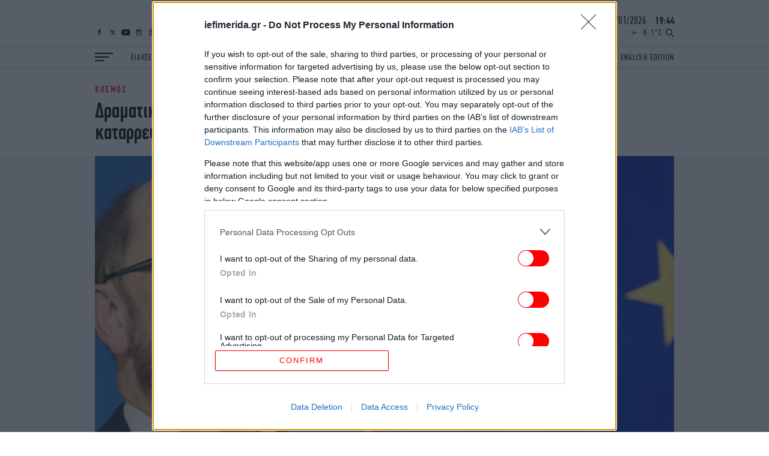

--- FILE ---
content_type: text/html; charset=UTF-8
request_url: https://www.iefimerida.gr/api/newsfeed
body_size: 6590
content:


<div class="news-feed">
  <div class="scroller">
    
<article class="node iefimerida-article node--type-article node--view-mode-news-feed node-article-news-feed">
  <div class="details f-details f-letter-spacing c-red centered">
    ΚΟΣΜΟΣ&nbsp;&nbsp;<span class="time">
      21:41
    </span>
  </div>
  <a class="article-link" href="/kosmos/ramp-aposyrei-tin-apeili-gia-tin-epiboli-dasmon-meta-apo-synomilies-me-nato"  rel="bookmark"><h3 class="w-regular centered f-news">Ο Τραμπ παίρνει πίσω την απειλή για τους δασμούς μετά από συνομιλίες με τον Ρούτε σχετικά με τη Γροιλανδία</h3></a>
</article>

<article class="node iefimerida-article node--type-article node--view-mode-news-feed node-article-news-feed">
  <div class="details f-details f-letter-spacing c-red centered">
    ΚΟΣΜΟΣ&nbsp;&nbsp;<span class="time">
      21:27
    </span>
  </div>
  <a class="article-link" href="/kosmos/pio-kathari-poli-ston-kosmo-80-katoikon-ikanopoiimenoi"  rel="bookmark"><h3 class="w-regular centered f-news">Η πιο καθαρή πόλη στον κόσμο βρίσκεται στην Ευρώπη -Πάνω από το 80% των κατοίκων δηλώνουν ικανοποιημένοι με αυτήν</h3></a>
</article>

<article class="node iefimerida-article node--type-article node--view-mode-news-feed node-article-news-feed">
  <div class="details f-details f-letter-spacing c-red centered">
    ΕΛΛΑΔΑ&nbsp;&nbsp;<span class="time">
      21:27
    </span>
  </div>
  <a class="article-link" href="/ellada/kakokairia-nekri-gynaika-stin-ano-glyfada"  rel="bookmark"><h3 class="w-regular centered f-news">Κακοκαιρία: Νεκρή γυναίκα στην Άνω Γλυφάδα -Παρασύρθηκε από ορμητικά νερά, εγκλωβίστηκε κάτω από όχημα</h3></a>
</article>

<article class="node iefimerida-article node--type-article node--view-mode-news-feed node-article-news-feed">
  <div class="details f-details f-letter-spacing c-red centered">
    ΕΛΛΑΔΑ&nbsp;&nbsp;<span class="time">
      21:25
    </span>
  </div>
  <a class="article-link" href="/ellada/kakokairia-ihise-112-sto-boreio-aigaio"  rel="bookmark"><h3 class="w-regular centered f-news">Κακοκαιρία: Ήχησε το 112 στο Βόρειο Αιγαίο -«Περιορίστε τις μετακινήσεις»</h3></a>
</article>

<article class="node iefimerida-article node--type-article node--view-mode-news-feed node-article-news-feed">
  <div class="details f-details f-letter-spacing c-red centered">
    ΖΩΗ&nbsp;&nbsp;<span class="time">
      21:23
    </span>
  </div>
  <a class="article-link" href="/zoi/plyntirio-piaton-pos-na-myrizei-oraia"  rel="bookmark"><h3 class="w-regular centered f-news">Πώς να καθαρίσετε το πλυντήριο πιάτων, ώστε να μυρίζει ωραία και να διαρκεί περισσότερο</h3></a>
</article>

<article class="node iefimerida-article node--type-article node--view-mode-news-feed node-article-news-feed">
  <div class="details f-details f-letter-spacing c-red centered">
    ΤΕΧΝΟΛΟΓΙΑ&nbsp;&nbsp;<span class="time">
      21:16
    </span>
  </div>
  <a class="article-link" href="/tehnologia/34-dis-dolaria-klopes-se-crypto-mesa-2025"  rel="bookmark"><h3 class="w-regular centered f-news">Η «σιωπηλή» έκρηξη του cryptoεγκλήματος με 3 δισ. δολάρια κλοπές το 2025 -Γιατί ιδιώτες μπαίνουν στο στόχαστρο</h3></a>
</article>

<article class="node iefimerida-article node--type-article node--view-mode-news-feed node-article-news-feed">
  <div class="details f-details f-letter-spacing c-red centered">
    ΚΟΣΜΟΣ&nbsp;&nbsp;<span class="time">
      21:09
    </span>
  </div>
  <a class="article-link" href="/kosmos/o-royte-apanta-stin-dilosi-toy-tramp-oti-nato-den-tha-boithoyise-tis-ipa-tin-krisimi-stigmi"  rel="bookmark"><h3 class="w-regular centered f-news">Ο Ρούτε απαντά στην δήλωση του Τραμπ ότι το ΝΑΤΟ δεν θα βοηθούσε τις ΗΠΑ την κρίσιμη στιγμή</h3></a>
</article>

<article class="node iefimerida-article node--type-article node--view-mode-news-feed node-article-news-feed">
  <div class="details f-details f-letter-spacing c-red centered">
    ΑΥΤΟΚΙΝΗΤΟ&nbsp;&nbsp;<span class="time">
      21:09
    </span>
  </div>
  <a class="article-link" href="https://www.carandmotor.gr/themata/apostoli-sti-soyidia-eidame-apo-konta-neo-volvo-ex60" target='_blank' rel="bookmark"><h3 class="w-regular centered f-news">Αποστολή στη Σουηδία: Είδαμε από κοντά το νέο Volvo EX60</h3></a>
</article>

<article class="node iefimerida-article node--type-article node--view-mode-news-feed node-article-news-feed">
  <div class="details f-details f-letter-spacing c-red centered">
    ΣΠΟΡ&nbsp;&nbsp;<span class="time">
      21:05
    </span>
  </div>
  <a class="article-link" href="/spor/bcl-i-aek-pire-ton-emfylio-me-88-73-epi-tis-karditsas"  rel="bookmark"><h3 class="w-regular centered f-news">BCL: Η ΑΕΚ πήρε τον «εμφύλιο» με 88-73 επί της Καρδίτσας</h3></a>
</article>

<article class="node iefimerida-article node--type-article node--view-mode-news-feed node-article-news-feed">
  <div class="details f-details f-letter-spacing c-red centered">
    ΕΛΛΑΔΑ&nbsp;&nbsp;<span class="time">
      20:52
    </span>
  </div>
  <a class="article-link" href="/ellada/kakokairia-egeire-dexamenoploio-apo-eisroi-ydaton-binteo"  rel="bookmark"><h3 class="w-regular centered f-news">Κακοκαιρία: Έγειρε δεξαμενόπλοιο στο Πέραμα μετά από εισροή υδάτων -Κινητοποιήθηκε το Λιμενικό [βίντεο]</h3></a>
</article>

<article class="node iefimerida-article node--type-article node--view-mode-news-feed node-article-news-feed">
  <div class="details f-details f-letter-spacing c-red centered">
    ΠΟΛΙΤΙΚΗ&nbsp;&nbsp;<span class="time">
      20:47
    </span>
  </div>
  <a class="article-link" href="/politiki/dimoskopisi-pulse-mprosta-nd-165"  rel="bookmark"><h3 class="w-regular centered f-news">Δημοσκόπηση Pulse: Μπροστά με 16,5 μονάδες η ΝΔ -Από πού αντλεί ψήφους η Καρυστιανού, χαμηλά Τσίπρας-Σαμαράς</h3></a>
</article>

<article class="node iefimerida-article node--type-article node--view-mode-news-feed node-article-news-feed">
  <div class="details f-details f-letter-spacing c-red centered">
    STORIES&nbsp;&nbsp;<span class="time">
      20:44
    </span>
  </div>
  <a class="article-link" href="/stories/tonos-243-kilon-espase-ta-konter-tis-agoras"  rel="bookmark"><h3 class="w-regular centered f-news">Τόνος, βάρους 243 κιλών, έσπασε τα ρεκόρ -Το αστρονομικό ποσό που «έπιασε», όλο το παρασκήνιο της δημοπρασίας</h3></a>
</article>

<article class="node iefimerida-article node--type-article node--view-mode-news-feed node-article-news-feed">
  <div class="details f-details f-letter-spacing c-red centered">
    ΣΠΟΡ&nbsp;&nbsp;<span class="time">
      20:41
    </span>
  </div>
  <a class="article-link" href="/spor/panathinaikos-etoimos-na-kleisei-ton-kral"  rel="bookmark"><h3 class="w-regular centered f-news">Παναθηναϊκός: Έτοιμος να κλείσει τον Κραλ</h3></a>
</article>

<article class="node iefimerida-article node--type-article node--view-mode-news-feed node-article-news-feed">
  <div class="details f-details f-letter-spacing c-red centered">
    ΕΛΛΑΔΑ&nbsp;&nbsp;<span class="time">
      20:35
    </span>
  </div>
  <a class="article-link" href="/ellada/aitoloakarnania-profylakistike-o-drastis-tis-dolofonias"  rel="bookmark"><h3 class="w-regular centered f-news">Αιτωλοακαρνανία: Προφυλακίστηκε ο 44χρονος δράστης της δολοφονίας του 50χρονου κοινοτάρχη</h3></a>
</article>

<article class="node iefimerida-article node--type-article node--view-mode-news-feed node-article-news-feed">
  <div class="details f-details f-letter-spacing c-red centered">
    ΖΩΗ&nbsp;&nbsp;<span class="time">
      20:32
    </span>
  </div>
  <a class="article-link" href="/zoi/kolpa-poy-hrisimopoioyn-oi-organomenoi-anthropoi"  rel="bookmark"><h3 class="w-regular centered f-news">Τα κόλπα που χρησιμοποιούν οι πιο οργανωμένοι για να διατηρούν το σπίτι τακτοποιημένο</h3></a>
</article>

<article class="node iefimerida-article node--type-article node--view-mode-news-feed node-article-news-feed">
  <div class="details f-details f-letter-spacing c-red centered">
    ΚΟΣΜΟΣ&nbsp;&nbsp;<span class="time">
      20:22
    </span>
  </div>
  <a class="article-link" href="/kosmos/epideixi-ishyos-apo-ton-tramp-sto-ntabos"  rel="bookmark"><h3 class="w-regular centered f-news">Επίδειξη ισχύος από τον Τραμπ στο Νταβός -«Καρφιά» σε ΝΑΤΟ και ΕΕ, επιμένει για τη Γροιλανδία</h3></a>
</article>

<article class="node iefimerida-article node--type-article node--view-mode-news-feed node-article-news-feed">
  <div class="details f-details f-letter-spacing c-red centered">
    ΥΓΕΙΑ&nbsp;&nbsp;<span class="time">
      20:21
    </span>
  </div>
  <a class="article-link" href="/ygeia/meta-ta-60-einai-kalytero-na-xypname-noris"  rel="bookmark"><h3 class="w-regular centered f-news">Μετά τα 60, είναι καλύτερο να ξυπνάμε νωρίς ή να κοιμόμαστε περισσότερο;</h3></a>
</article>

<article class="node iefimerida-article node--type-article node--view-mode-news-feed node-article-news-feed">
  <div class="details f-details f-letter-spacing c-red centered">
    STORIES&nbsp;&nbsp;<span class="time">
      20:17
    </span>
  </div>
  <a class="article-link" href="/stories/200-hronia-hello-i-istoria-mias-mikris-lexis"  rel="bookmark"><h3 class="w-regular centered f-news">200 χρόνια «hello»: Η συναρπαστική ιστορία μιας μικρής λέξης που έγινε παγκόσμιο σύμβολο επικοινωνίας </h3></a>
</article>

<article class="node iefimerida-article node--type-article node--view-mode-news-feed node-article-news-feed">
  <div class="details f-details f-letter-spacing c-red centered">
    ΚΟΣΜΟΣ&nbsp;&nbsp;<span class="time">
      20:17
    </span>
  </div>
  <a class="article-link" href="/kosmos/erato-agapa-nea-gkrafiti-sokaki-stin-pompiia"  rel="bookmark"><h3 class="w-regular centered f-news">«Η Ερατώ αγαπά...»: Στο φως νέα γκράφιτι σε σοκάκι της Πομπηίας, η σκηνή της μονομαχίας και το άκρως τολμηρό μήνυμα</h3></a>
</article>

<article class="node iefimerida-article node--type-article node--view-mode-news-feed node-article-news-feed">
  <div class="details f-details f-letter-spacing c-red centered">
    ΖΩΗ&nbsp;&nbsp;<span class="time">
      20:15
    </span>
  </div>
  <a class="article-link" href="/zoi/didymes-athlitries-metamorfosi-somatos"  rel="bookmark"><h3 class="w-regular centered f-news">Δίδυμες αθλήτριες δείχνουν τη μεταμόρφωση του σώματός τους σε 6 μήνες -Μετά από προπόνηση και περισσότερο φαγητό</h3></a>
</article>

<article class="node iefimerida-article node--type-article node--view-mode-news-feed node-article-news-feed">
  <div class="details f-details f-letter-spacing c-red centered">
    ΕΛΛΑΔΑ&nbsp;&nbsp;<span class="time">
      20:08
    </span>
  </div>
  <a class="article-link" href="/ellada/aspropyrgos-plimmyres-minyma-112-gkorytsa"  rel="bookmark"><h3 class="w-regular centered f-news">Ασπρόπυργος: Πλημμυρισμένοι δρόμοι, μήνυμα του 112 στην Γκορυτσά για υπερχείλιση του ρέματος Αγίου Ιωάννου [βίντεο]</h3></a>
</article>

<article class="node iefimerida-article node--type-article node--view-mode-news-feed node-article-news-feed">
  <div class="details f-details f-letter-spacing c-red centered">
    ΕΛΛΑΔΑ&nbsp;&nbsp;<span class="time">
      20:08
    </span>
  </div>
  <a class="article-link" href="/ellada/sto-eleos-tis-kakokairias-i-ano-glyfada"  rel="bookmark"><h3 class="w-regular centered f-news">Στο έλεος της κακοκαιρίας η Άνω Γλυφάδα -Χείμαρρος παρασύρει αυτοκίνητα και κάδους, απίστευτες εικόνες</h3></a>
</article>

<article class="node iefimerida-article node--type-article node--view-mode-news-feed node-article-news-feed">
  <div class="details f-details f-letter-spacing c-red centered">
    ΚΟΣΜΟΣ&nbsp;&nbsp;<span class="time">
      20:00
    </span>
  </div>
  <a class="article-link" href="/kosmos/mpeniteth-ehoyme-empistosyni-stin-omada"  rel="bookmark"><h3 class="w-regular centered f-news">Μπενίτεθ: «Περιμένουμε ένα δύσκολο παιχνίδι. Έχουμε εμπιστοσύνη στην ομάδα»</h3></a>
</article>

<article class="node iefimerida-article node--type-article node--view-mode-news-feed node-article-news-feed">
  <div class="details f-details f-letter-spacing c-red centered">
    ΠΟΛΙΤΙΣΜΟΣ&nbsp;&nbsp;<span class="time">
      19:53
    </span>
  </div>
  <a class="article-link" href="/politismos/mario-banushi-argyros-leontas-mpienale-theatro"  rel="bookmark"><h3 class="w-regular centered f-news">O Mario Banushi στο iefimerida αμέσως μετά τη βράβευσή του με τον Αργυρό Λέοντα της Μπιενάλε Βενετίας -Είναι μόλις 27 ετών</h3></a>
</article>

<article class="node iefimerida-article node--type-article node--view-mode-news-feed node-article-news-feed">
  <div class="details f-details f-letter-spacing c-red centered">
    ΕΛΛΑΔΑ&nbsp;&nbsp;<span class="time">
      19:52
    </span>
  </div>
  <a class="article-link" href="/ellada/astros-htypithike-apo-kyma-o-limenikos-kai-ehase-ti-zoi-toy"  rel="bookmark"><h3 class="w-regular centered f-news">Τραγωδία στο Άστρος: Χτυπήθηκε από κύμα ο λιμενικός και έχασε τη ζωή του -Διατάχθηκε ΕΔΕ</h3></a>
</article>

<article class="node iefimerida-article node--type-article node--view-mode-news-feed node-article-news-feed">
  <div class="details f-details f-letter-spacing c-red centered">
    ΠΟΛΙΤΙΚΗ&nbsp;&nbsp;<span class="time">
      19:40
    </span>
  </div>
  <a class="article-link" href="/politiki/koini-dilosi-ellada-toyrkia-thetiki-atzenta"  rel="bookmark"><h3 class="w-regular centered f-news">Kοινή δήλωση των υφυπουργών Εξωτερικών Ελλάδας-Τουρκίας στο πλαίσιο της «Θετικής Ατζέντας» -«Ικανοποιητική πρόοδος»</h3></a>
</article>

<article class="node iefimerida-article node--type-article node--view-mode-news-feed node-article-news-feed">
  <div class="details f-details f-letter-spacing c-red centered">
    ΠΟΛΙΤΙΚΗ&nbsp;&nbsp;<span class="time">
      19:34
    </span>
  </div>
  <a class="article-link" href="/politiki/metopiki-hatzidaki-androylaki"  rel="bookmark"><h3 class="w-regular centered f-news">«Μετωπική» Χατζηδάκη-Ανδρουλάκη στη Βουλή με φόντο τον πρωτογενή τομέα</h3></a>
</article>

<article class="node iefimerida-article node--type-article node--view-mode-news-feed node-article-news-feed">
  <div class="details f-details f-letter-spacing c-red centered">
    ΕΛΛΑΔΑ&nbsp;&nbsp;<span class="time">
      19:27
    </span>
  </div>
  <a class="article-link" href="/ellada/kleistoi-oi-stathmoi-toy-ilektrikoy-se-kallithea-kai-moshato"  rel="bookmark"><h3 class="w-regular centered f-news">Κλειστοί οι σταθμοί του Ηλεκτρικού σε Καλλιθέα και Μοσχάτο εξαιτίας εισροής υδάτων -Τι ισχύει για το τραμ</h3></a>
</article>

<article class="node iefimerida-article node--type-article node--view-mode-news-feed node-article-news-feed">
  <div class="details f-details f-letter-spacing c-red centered">
    ΕΛΛΑΔΑ&nbsp;&nbsp;<span class="time">
      19:20
    </span>
  </div>
  <a class="article-link" href="/ellada/kakokairia-100-kliseis-gia-antliseis-ydaton"  rel="bookmark"><h3 class="w-regular centered f-news">Κακοκαιρία: Πάνω από 100 κλήσεις στην Πυροσβεστική για άντληση υδάτων -Απεγκλωβισμοί οδηγών στα νότια της Αττικής</h3></a>
</article>

<article class="node iefimerida-article node--type-article node--view-mode-news-feed node-article-news-feed">
  <div class="details f-details f-letter-spacing c-red centered">
    ΣΠΟΡ&nbsp;&nbsp;<span class="time">
      19:14
    </span>
  </div>
  <a class="article-link" href="/spor/olympiakos-meta-ton-miloytinof-ektos-kai-o-nilikina"  rel="bookmark"><h3 class="w-regular centered f-news">Ολυμπιακός: Μετά τον Μιλουτίνοφ, εκτός και ο Νιλικίνα απέναντι στην Εφές</h3></a>
</article>

<article class="node iefimerida-article node--type-article node--view-mode-news-feed node-article-news-feed">
  <div class="details f-details f-letter-spacing c-red centered">
    ΣΠΟΡ&nbsp;&nbsp;<span class="time">
      19:11
    </span>
  </div>
  <a class="article-link" href="/spor/doe-den-yparhei-episimi-epikoinonia-me-ton-tramp"  rel="bookmark"><h3 class="w-regular centered f-news">ΔΟΕ: Δεν υπάρχει ακόμη επίσημη επικοινωνία με τον Τραμπ για τους Ολυμπιακούς Αγώνες του Λος Άντζελες</h3></a>
</article>

<article class="node iefimerida-article node--type-article node--view-mode-news-feed node-article-news-feed">
  <div class="details f-details f-letter-spacing c-red centered">
    GASTRONOMIE&nbsp;&nbsp;<span class="time">
      19:10
    </span>
  </div>
  <a class="article-link" href="/gastronomie/syntagi-keik-amygdaloy-me-banilia"  rel="bookmark"><h3 class="w-regular centered f-news">Συνταγή: Κέικ αμυγδάλου με βανίλια -Αφράτο και αρωματικό</h3></a>
</article>

<article class="node iefimerida-article node--type-article node--view-mode-news-feed node-article-news-feed">
  <div class="details f-details f-letter-spacing c-red centered">
    ΕΛΛΑΔΑ&nbsp;&nbsp;<span class="time">
      19:01
    </span>
  </div>
  <a class="article-link" href="/ellada/112-gkorytsa-aspropyrgos-ekkenoste-yperheilisi"  rel="bookmark"><h3 class="w-regular centered f-news">Ήχησε το 112 στην Γκορυτσά Ασπροπύργου -Υπερχείλισε το ρέμα Αγίου Ιωάννου, «απομακρυνθείτε προς την περιοχή Γενοκτονίας»</h3></a>
</article>

<article class="node iefimerida-article node--type-article node--view-mode-news-feed node-article-news-feed">
  <div class="details f-details f-letter-spacing c-red centered">
    ΖΩΗ&nbsp;&nbsp;<span class="time">
      19:00
    </span>
  </div>
  <a class="article-link" href="https://www.bovary.gr/living/news/rythmisi-kalorifer-gnorizoyn-9-10-exoikonomei" target='_blank' rel="bookmark"><h3 class="w-regular centered f-news">Η λεπτομέρεια στα καλοριφέρ που αγνοούν οι περισσότεροι και μειώνει τη σπατάλη</h3></a>
</article>

<article class="node iefimerida-article node--type-article node--view-mode-news-feed node-article-news-feed">
  <div class="details f-details f-letter-spacing c-red centered">
    ΚΟΣΜΟΣ&nbsp;&nbsp;<span class="time">
      18:57
    </span>
  </div>
  <a class="article-link" href="/kosmos/miso-disekatommyrio-eyro-zimies-apo-kakokairia-sti-sikelia"  rel="bookmark"><h3 class="w-regular centered f-news"> Ξεπέρασαν το μισό δισεκατομμύριο ευρώ οι ζημιές από το κύμα κακοκαιρίας που πλήττει τη Σικελία</h3></a>
</article>

<article class="node iefimerida-article node--type-article node--view-mode-news-feed node-article-news-feed">
  <div class="details f-details f-letter-spacing c-red centered">
    ΚΟΣΜΟΣ&nbsp;&nbsp;<span class="time">
      18:52
    </span>
  </div>
  <a class="article-link" href="https://www.carandmotor.gr/nea/xetasi-poy-tha-parei-diploma-apo-toys-70hronoys" target='_blank' rel="bookmark"><h3 class="w-regular centered f-news">Αυτή είναι η εξέταση που παίρνει το δίπλωμα από τους 70χρονους -Τι αλλάζει σε μεγάλη χώρα της Ευρώπης</h3></a>
</article>

<article class="node iefimerida-article node--type-article node--view-mode-news-feed node-article-news-feed">
  <div class="details f-details f-letter-spacing c-red centered">
    ΚΟΣΜΟΣ&nbsp;&nbsp;<span class="time">
      18:49
    </span>
  </div>
  <a class="article-link" href="/kosmos/tramp-proskalese-ton-papa-leonta-sto-symboylio-eirinis"  rel="bookmark"><h3 class="w-regular centered f-news">Ο Τραμπ προσκάλεσε και τον πάπα Λέοντα να συμμετάσχει στο «Συμβούλιο Ειρήνης»</h3></a>
</article>

<article class="node iefimerida-article node--type-article node--view-mode-news-feed node-article-news-feed">
  <div class="details f-details f-letter-spacing c-red centered">
    ΣΠΟΡ&nbsp;&nbsp;<span class="time">
      18:44
    </span>
  </div>
  <a class="article-link" href="/spor/ohi-tis-gallias-mpoikotaz-sto-moyntial"  rel="bookmark"><h3 class="w-regular centered f-news">«Όχι» της Γαλλίας για μποϊκοτάζ στο Μουντιάλ λόγω των απειλών Τραμπ για την Γροιλανδία</h3></a>
</article>

<article class="node iefimerida-article node--type-article node--view-mode-news-feed node-article-news-feed">
  <div class="details f-details f-letter-spacing c-red centered">
    ΣΠΟΡ&nbsp;&nbsp;<span class="time">
      18:36
    </span>
  </div>
  <a class="article-link" href="/spor/mpartzokas-adynaton-na-zitas-apo-paiktes-40-sygkentrosi"  rel="bookmark"><h3 class="w-regular centered f-news">Μπαρτζώκας: «Είναι αδύνατον να ζητάς από τους παίκτες 40′ πλήρη συγκέντρωση στο πλάνο»</h3></a>
</article>

<article class="node iefimerida-article node--type-article node--view-mode-news-feed node-article-news-feed">
  <div class="details f-details f-letter-spacing c-red centered">
    ΣΠΟΡ&nbsp;&nbsp;<span class="time">
      18:32
    </span>
  </div>
  <a class="article-link" href="/spor/paiktes-omadas-champions-league-apozimionoyn-toys-opadoys"  rel="bookmark"><h3 class="w-regular centered f-news">Πρωτοφανής απόφαση: Παίκτες ομάδας Champions League αποζημιώνουν τους οπαδούς επειδή ηττήθηκαν</h3></a>
</article>

<article class="node iefimerida-article node--type-article node--view-mode-news-feed node-article-news-feed">
  <div class="details f-details f-letter-spacing c-red centered">
    ΣΠΟΡ&nbsp;&nbsp;<span class="time">
      18:31
    </span>
  </div>
  <a class="article-link" href="https://www.athletiko.gr/to-taxidi-poy-allaxe-ti-zoi-toy-lioyis-chamilton-video-53212" target='_blank' rel="bookmark"><h3 class="w-regular centered f-news">Το ταξίδι που άλλαξε τη ζωή του Λιούις Χάμιλτον</h3></a>
</article>

<article class="node iefimerida-article node--type-article node--view-mode-news-feed node-article-news-feed">
  <div class="details f-details f-letter-spacing c-red centered">
    ΠΟΛΙΤΙΚΗ&nbsp;&nbsp;<span class="time">
      18:30
    </span>
  </div>
  <a class="article-link" href="/politiki/se-nea-peridinisi-i-enotita-toy-pasok"  rel="bookmark"><h3 class="w-regular centered f-news">Σε νέα περιδίνηση η «ενότητα» του ΠΑΣΟΚ</h3></a>
</article>

<article class="node iefimerida-article node--type-article node--view-mode-news-feed node-article-news-feed">
  <div class="details f-details f-letter-spacing c-red centered">
    ΚΟΣΜΟΣ&nbsp;&nbsp;<span class="time">
      18:19
    </span>
  </div>
  <a class="article-link" href="/kosmos/anakoyfisi-i-nea-apeili-gia-tin-eyropi-osa-eipe-o-tramp-sto-ntabos"  rel="bookmark"><h3 class="w-regular centered f-news">Ανακούφιση ή νέα απειλή για την Ευρώπη όσα είπε ο Τραμπ στο Νταβός; -Δεν θα ασκήσει βία για την Γροιλανδία αλλά θα την πάρει</h3></a>
</article>

<article class="node iefimerida-article node--type-article node--view-mode-news-feed node-article-news-feed">
  <div class="details f-details f-letter-spacing c-red centered">
    ΕΛΛΑΔΑ&nbsp;&nbsp;<span class="time">
      18:14
    </span>
  </div>
  <a class="article-link" href="/ellada/paralio-astroslimenikos-anasyrthike-horis-tis-aisthiseis-toy"  rel="bookmark"><h3 class="w-regular centered f-news">Νεκρός ο λιμενικός που έπεσε στη θάλασσα στο Παράλιο Άστρος -Προσπαθούσε να δέσει σκάφος</h3></a>
</article>

<article class="node iefimerida-article node--type-article node--view-mode-news-feed node-article-news-feed">
  <div class="details f-details f-letter-spacing c-red centered">
    ΕΛΛΑΔΑ&nbsp;&nbsp;<span class="time">
      18:07
    </span>
  </div>
  <a class="article-link" href="/ellada/kanonika-ta-sholeia-stin-attiki-ayrio-pempti"  rel="bookmark"><h3 class="w-regular centered f-news">Κανονικά θα λειτουργήσουν τα σχολεία στην Αττική την Πέμπτη</h3></a>
</article>

<article class="node iefimerida-article node--type-article node--view-mode-news-feed node-article-news-feed">
  <div class="details f-details f-letter-spacing c-red centered">
    ΑΥΤΟΚΙΝΗΤΟ&nbsp;&nbsp;<span class="time">
      18:00
    </span>
  </div>
  <a class="article-link" href="https://www.carandmotor.gr/nea/ellada-neo-mazda-cx-5-poies-einai-oi-times-toy" target='_blank' rel="bookmark"><h3 class="w-regular centered f-news">Στην Ελλάδα το νέο Mazda CX-5 -Ποιες είναι οι τιμές του</h3></a>
</article>

<article class="node iefimerida-article node--type-article node--view-mode-news-feed node-article-news-feed">
  <div class="details f-details f-letter-spacing c-red centered">
    ΕΛΛΑΔΑ&nbsp;&nbsp;<span class="time">
      18:00
    </span>
  </div>
  <a class="article-link" href="/ellada/i-kakokairia-sfyrokopa-tin-athina"  rel="bookmark"><h3 class="w-regular centered f-news">Η κακοκαιρία σφυροκοπά την Αττική: Φούσκωσαν τα ποτάμια, εκκενώνεται η περιοχή Γκορυτσά στον Ασπρόπυργο</h3></a>
</article>

<article class="node iefimerida-article node--type-article node--view-mode-news-feed node-article-news-feed">
  <div class="details f-details f-letter-spacing c-red centered">
    ΟΙΚΟΝΟΜΙΑ&nbsp;&nbsp;<span class="time">
      17:55
    </span>
  </div>
  <a class="article-link" href="/oikonomia/hrimatistirio-kleisimo-me-anodo-053-0"  rel="bookmark"><h3 class="w-regular centered f-news">Χρηματιστήριο: Έκλεισε με άνοδο 0,53%, στα 351,13 εκατ. ευρώ ο τζίρος</h3></a>
</article>

<article class="node iefimerida-article node--type-article node--view-mode-news-feed node-article-news-feed">
  <div class="details f-details f-letter-spacing c-red centered">
    ΣΠΟΡ&nbsp;&nbsp;<span class="time">
      17:51
    </span>
  </div>
  <a class="article-link" href="https://www.athletiko.gr/o-loyitzi-mantzione-dikazetai-gia-fono-kai-o-xadelfos-toy-paizei-mpala-dipla-apo-ti-fylaki-53197" target='_blank' rel="bookmark"><h3 class="w-regular centered f-news">Ο Λουίτζι Μαντζιόνε δικάζεται για φόνο και ο ξάδελφός του παίζει ποδόσφαιρο δίπλα από τη φυλακή</h3></a>
</article>

<article class="node iefimerida-article node--type-article node--view-mode-news-feed node-article-news-feed">
  <div class="details f-details f-letter-spacing c-red centered">
    ΕΛΛΑΔΑ&nbsp;&nbsp;<span class="time">
      17:48
    </span>
  </div>
  <a class="article-link" href="/ellada/hania-18-hronia-katheirxi-kai-hrimatiki-poini-10000-eyro-ston-45hrono-odigo-me-tin-porsche"  rel="bookmark"><h3 class="w-regular centered f-news">Χανιά: 18 χρόνια κάθειρξη και χρηματική ποινή 10.000 ευρώ στον 45χρονο οδηγό με την Porsche</h3></a>
</article>

  </div>
</div>


